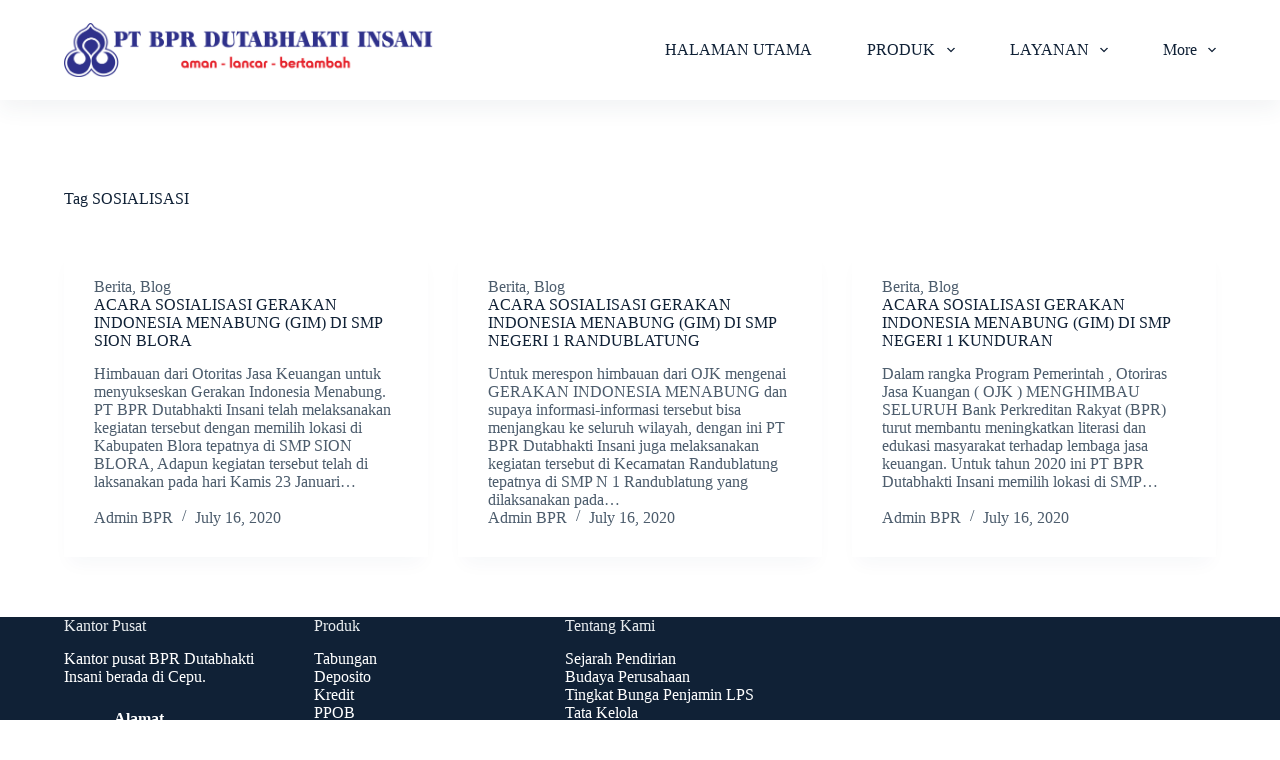

--- FILE ---
content_type: text/html; charset=UTF-8
request_url: https://dutabhakti.insani.co.id/tag/sosialisasi/
body_size: 14098
content:
<!doctype html>
<html lang="en-US">
<head>
	
	<meta charset="UTF-8">
	<meta name="viewport" content="width=device-width, initial-scale=1, maximum-scale=5, viewport-fit=cover">
	<link rel="profile" href="https://gmpg.org/xfn/11">

	<title>SOSIALISASI &#8211; PT BPR DUTABHAKTI INSANI</title>
<meta name='robots' content='max-image-preview:large' />
<link rel="alternate" type="application/rss+xml" title="PT BPR DUTABHAKTI INSANI &raquo; Feed" href="https://dutabhakti.insani.co.id/feed/" />
<link rel="alternate" type="application/rss+xml" title="PT BPR DUTABHAKTI INSANI &raquo; Comments Feed" href="https://dutabhakti.insani.co.id/comments/feed/" />
<link rel="alternate" type="application/rss+xml" title="PT BPR DUTABHAKTI INSANI &raquo; SOSIALISASI Tag Feed" href="https://dutabhakti.insani.co.id/tag/sosialisasi/feed/" />
<style id='wp-img-auto-sizes-contain-inline-css'>
img:is([sizes=auto i],[sizes^="auto," i]){contain-intrinsic-size:3000px 1500px}
/*# sourceURL=wp-img-auto-sizes-contain-inline-css */
</style>
<link rel='stylesheet' id='blocksy-dynamic-global-css' href='https://dutabhakti.insani.co.id/wp-content/uploads/blocksy/css/global.css?ver=35505' media='all' />
<link rel='stylesheet' id='wp-block-library-css' href='https://dutabhakti.insani.co.id/wp-includes/css/dist/block-library/style.min.css?ver=6.9' media='all' />
<style id='wp-block-heading-inline-css'>
h1:where(.wp-block-heading).has-background,h2:where(.wp-block-heading).has-background,h3:where(.wp-block-heading).has-background,h4:where(.wp-block-heading).has-background,h5:where(.wp-block-heading).has-background,h6:where(.wp-block-heading).has-background{padding:1.25em 2.375em}h1.has-text-align-left[style*=writing-mode]:where([style*=vertical-lr]),h1.has-text-align-right[style*=writing-mode]:where([style*=vertical-rl]),h2.has-text-align-left[style*=writing-mode]:where([style*=vertical-lr]),h2.has-text-align-right[style*=writing-mode]:where([style*=vertical-rl]),h3.has-text-align-left[style*=writing-mode]:where([style*=vertical-lr]),h3.has-text-align-right[style*=writing-mode]:where([style*=vertical-rl]),h4.has-text-align-left[style*=writing-mode]:where([style*=vertical-lr]),h4.has-text-align-right[style*=writing-mode]:where([style*=vertical-rl]),h5.has-text-align-left[style*=writing-mode]:where([style*=vertical-lr]),h5.has-text-align-right[style*=writing-mode]:where([style*=vertical-rl]),h6.has-text-align-left[style*=writing-mode]:where([style*=vertical-lr]),h6.has-text-align-right[style*=writing-mode]:where([style*=vertical-rl]){rotate:180deg}
/*# sourceURL=https://dutabhakti.insani.co.id/wp-includes/blocks/heading/style.min.css */
</style>
<style id='wp-block-paragraph-inline-css'>
.is-small-text{font-size:.875em}.is-regular-text{font-size:1em}.is-large-text{font-size:2.25em}.is-larger-text{font-size:3em}.has-drop-cap:not(:focus):first-letter{float:left;font-size:8.4em;font-style:normal;font-weight:100;line-height:.68;margin:.05em .1em 0 0;text-transform:uppercase}body.rtl .has-drop-cap:not(:focus):first-letter{float:none;margin-left:.1em}p.has-drop-cap.has-background{overflow:hidden}:root :where(p.has-background){padding:1.25em 2.375em}:where(p.has-text-color:not(.has-link-color)) a{color:inherit}p.has-text-align-left[style*="writing-mode:vertical-lr"],p.has-text-align-right[style*="writing-mode:vertical-rl"]{rotate:180deg}
/*# sourceURL=https://dutabhakti.insani.co.id/wp-includes/blocks/paragraph/style.min.css */
</style>
<style id='global-styles-inline-css'>
:root{--wp--preset--aspect-ratio--square: 1;--wp--preset--aspect-ratio--4-3: 4/3;--wp--preset--aspect-ratio--3-4: 3/4;--wp--preset--aspect-ratio--3-2: 3/2;--wp--preset--aspect-ratio--2-3: 2/3;--wp--preset--aspect-ratio--16-9: 16/9;--wp--preset--aspect-ratio--9-16: 9/16;--wp--preset--color--black: #000000;--wp--preset--color--cyan-bluish-gray: #abb8c3;--wp--preset--color--white: #ffffff;--wp--preset--color--pale-pink: #f78da7;--wp--preset--color--vivid-red: #cf2e2e;--wp--preset--color--luminous-vivid-orange: #ff6900;--wp--preset--color--luminous-vivid-amber: #fcb900;--wp--preset--color--light-green-cyan: #7bdcb5;--wp--preset--color--vivid-green-cyan: #00d084;--wp--preset--color--pale-cyan-blue: #8ed1fc;--wp--preset--color--vivid-cyan-blue: #0693e3;--wp--preset--color--vivid-purple: #9b51e0;--wp--preset--color--palette-color-1: var(--theme-palette-color-1, #7456f1);--wp--preset--color--palette-color-2: var(--theme-palette-color-2, #5e3fde);--wp--preset--color--palette-color-3: var(--theme-palette-color-3, #4d5d6d);--wp--preset--color--palette-color-4: var(--theme-palette-color-4, #102136);--wp--preset--color--palette-color-5: var(--theme-palette-color-5, #E7EBEE);--wp--preset--color--palette-color-6: var(--theme-palette-color-6, #F3F5F7);--wp--preset--color--palette-color-7: var(--theme-palette-color-7, #FBFBFC);--wp--preset--color--palette-color-8: var(--theme-palette-color-8, #ffffff);--wp--preset--gradient--vivid-cyan-blue-to-vivid-purple: linear-gradient(135deg,rgb(6,147,227) 0%,rgb(155,81,224) 100%);--wp--preset--gradient--light-green-cyan-to-vivid-green-cyan: linear-gradient(135deg,rgb(122,220,180) 0%,rgb(0,208,130) 100%);--wp--preset--gradient--luminous-vivid-amber-to-luminous-vivid-orange: linear-gradient(135deg,rgb(252,185,0) 0%,rgb(255,105,0) 100%);--wp--preset--gradient--luminous-vivid-orange-to-vivid-red: linear-gradient(135deg,rgb(255,105,0) 0%,rgb(207,46,46) 100%);--wp--preset--gradient--very-light-gray-to-cyan-bluish-gray: linear-gradient(135deg,rgb(238,238,238) 0%,rgb(169,184,195) 100%);--wp--preset--gradient--cool-to-warm-spectrum: linear-gradient(135deg,rgb(74,234,220) 0%,rgb(151,120,209) 20%,rgb(207,42,186) 40%,rgb(238,44,130) 60%,rgb(251,105,98) 80%,rgb(254,248,76) 100%);--wp--preset--gradient--blush-light-purple: linear-gradient(135deg,rgb(255,206,236) 0%,rgb(152,150,240) 100%);--wp--preset--gradient--blush-bordeaux: linear-gradient(135deg,rgb(254,205,165) 0%,rgb(254,45,45) 50%,rgb(107,0,62) 100%);--wp--preset--gradient--luminous-dusk: linear-gradient(135deg,rgb(255,203,112) 0%,rgb(199,81,192) 50%,rgb(65,88,208) 100%);--wp--preset--gradient--pale-ocean: linear-gradient(135deg,rgb(255,245,203) 0%,rgb(182,227,212) 50%,rgb(51,167,181) 100%);--wp--preset--gradient--electric-grass: linear-gradient(135deg,rgb(202,248,128) 0%,rgb(113,206,126) 100%);--wp--preset--gradient--midnight: linear-gradient(135deg,rgb(2,3,129) 0%,rgb(40,116,252) 100%);--wp--preset--gradient--juicy-peach: linear-gradient(to right, #ffecd2 0%, #fcb69f 100%);--wp--preset--gradient--young-passion: linear-gradient(to right, #ff8177 0%, #ff867a 0%, #ff8c7f 21%, #f99185 52%, #cf556c 78%, #b12a5b 100%);--wp--preset--gradient--true-sunset: linear-gradient(to right, #fa709a 0%, #fee140 100%);--wp--preset--gradient--morpheus-den: linear-gradient(to top, #30cfd0 0%, #330867 100%);--wp--preset--gradient--plum-plate: linear-gradient(135deg, #667eea 0%, #764ba2 100%);--wp--preset--gradient--aqua-splash: linear-gradient(15deg, #13547a 0%, #80d0c7 100%);--wp--preset--gradient--love-kiss: linear-gradient(to top, #ff0844 0%, #ffb199 100%);--wp--preset--gradient--new-retrowave: linear-gradient(to top, #3b41c5 0%, #a981bb 49%, #ffc8a9 100%);--wp--preset--gradient--plum-bath: linear-gradient(to top, #cc208e 0%, #6713d2 100%);--wp--preset--gradient--high-flight: linear-gradient(to right, #0acffe 0%, #495aff 100%);--wp--preset--gradient--teen-party: linear-gradient(-225deg, #FF057C 0%, #8D0B93 50%, #321575 100%);--wp--preset--gradient--fabled-sunset: linear-gradient(-225deg, #231557 0%, #44107A 29%, #FF1361 67%, #FFF800 100%);--wp--preset--gradient--arielle-smile: radial-gradient(circle 248px at center, #16d9e3 0%, #30c7ec 47%, #46aef7 100%);--wp--preset--gradient--itmeo-branding: linear-gradient(180deg, #2af598 0%, #009efd 100%);--wp--preset--gradient--deep-blue: linear-gradient(to right, #6a11cb 0%, #2575fc 100%);--wp--preset--gradient--strong-bliss: linear-gradient(to right, #f78ca0 0%, #f9748f 19%, #fd868c 60%, #fe9a8b 100%);--wp--preset--gradient--sweet-period: linear-gradient(to top, #3f51b1 0%, #5a55ae 13%, #7b5fac 25%, #8f6aae 38%, #a86aa4 50%, #cc6b8e 62%, #f18271 75%, #f3a469 87%, #f7c978 100%);--wp--preset--gradient--purple-division: linear-gradient(to top, #7028e4 0%, #e5b2ca 100%);--wp--preset--gradient--cold-evening: linear-gradient(to top, #0c3483 0%, #a2b6df 100%, #6b8cce 100%, #a2b6df 100%);--wp--preset--gradient--mountain-rock: linear-gradient(to right, #868f96 0%, #596164 100%);--wp--preset--gradient--desert-hump: linear-gradient(to top, #c79081 0%, #dfa579 100%);--wp--preset--gradient--ethernal-constance: linear-gradient(to top, #09203f 0%, #537895 100%);--wp--preset--gradient--happy-memories: linear-gradient(-60deg, #ff5858 0%, #f09819 100%);--wp--preset--gradient--grown-early: linear-gradient(to top, #0ba360 0%, #3cba92 100%);--wp--preset--gradient--morning-salad: linear-gradient(-225deg, #B7F8DB 0%, #50A7C2 100%);--wp--preset--gradient--night-call: linear-gradient(-225deg, #AC32E4 0%, #7918F2 48%, #4801FF 100%);--wp--preset--gradient--mind-crawl: linear-gradient(-225deg, #473B7B 0%, #3584A7 51%, #30D2BE 100%);--wp--preset--gradient--angel-care: linear-gradient(-225deg, #FFE29F 0%, #FFA99F 48%, #FF719A 100%);--wp--preset--gradient--juicy-cake: linear-gradient(to top, #e14fad 0%, #f9d423 100%);--wp--preset--gradient--rich-metal: linear-gradient(to right, #d7d2cc 0%, #304352 100%);--wp--preset--gradient--mole-hall: linear-gradient(-20deg, #616161 0%, #9bc5c3 100%);--wp--preset--gradient--cloudy-knoxville: linear-gradient(120deg, #fdfbfb 0%, #ebedee 100%);--wp--preset--gradient--soft-grass: linear-gradient(to top, #c1dfc4 0%, #deecdd 100%);--wp--preset--gradient--saint-petersburg: linear-gradient(135deg, #f5f7fa 0%, #c3cfe2 100%);--wp--preset--gradient--everlasting-sky: linear-gradient(135deg, #fdfcfb 0%, #e2d1c3 100%);--wp--preset--gradient--kind-steel: linear-gradient(-20deg, #e9defa 0%, #fbfcdb 100%);--wp--preset--gradient--over-sun: linear-gradient(60deg, #abecd6 0%, #fbed96 100%);--wp--preset--gradient--premium-white: linear-gradient(to top, #d5d4d0 0%, #d5d4d0 1%, #eeeeec 31%, #efeeec 75%, #e9e9e7 100%);--wp--preset--gradient--clean-mirror: linear-gradient(45deg, #93a5cf 0%, #e4efe9 100%);--wp--preset--gradient--wild-apple: linear-gradient(to top, #d299c2 0%, #fef9d7 100%);--wp--preset--gradient--snow-again: linear-gradient(to top, #e6e9f0 0%, #eef1f5 100%);--wp--preset--gradient--confident-cloud: linear-gradient(to top, #dad4ec 0%, #dad4ec 1%, #f3e7e9 100%);--wp--preset--gradient--glass-water: linear-gradient(to top, #dfe9f3 0%, white 100%);--wp--preset--gradient--perfect-white: linear-gradient(-225deg, #E3FDF5 0%, #FFE6FA 100%);--wp--preset--font-size--small: 13px;--wp--preset--font-size--medium: 20px;--wp--preset--font-size--large: clamp(22px, 1.375rem + ((1vw - 3.2px) * 0.625), 30px);--wp--preset--font-size--x-large: clamp(30px, 1.875rem + ((1vw - 3.2px) * 1.563), 50px);--wp--preset--font-size--xx-large: clamp(45px, 2.813rem + ((1vw - 3.2px) * 2.734), 80px);--wp--preset--spacing--20: 0.44rem;--wp--preset--spacing--30: 0.67rem;--wp--preset--spacing--40: 1rem;--wp--preset--spacing--50: 1.5rem;--wp--preset--spacing--60: 2.25rem;--wp--preset--spacing--70: 3.38rem;--wp--preset--spacing--80: 5.06rem;--wp--preset--shadow--natural: 6px 6px 9px rgba(0, 0, 0, 0.2);--wp--preset--shadow--deep: 12px 12px 50px rgba(0, 0, 0, 0.4);--wp--preset--shadow--sharp: 6px 6px 0px rgba(0, 0, 0, 0.2);--wp--preset--shadow--outlined: 6px 6px 0px -3px rgb(255, 255, 255), 6px 6px rgb(0, 0, 0);--wp--preset--shadow--crisp: 6px 6px 0px rgb(0, 0, 0);}:root { --wp--style--global--content-size: var(--theme-block-max-width);--wp--style--global--wide-size: var(--theme-block-wide-max-width); }:where(body) { margin: 0; }.wp-site-blocks > .alignleft { float: left; margin-right: 2em; }.wp-site-blocks > .alignright { float: right; margin-left: 2em; }.wp-site-blocks > .aligncenter { justify-content: center; margin-left: auto; margin-right: auto; }:where(.wp-site-blocks) > * { margin-block-start: var(--theme-content-spacing); margin-block-end: 0; }:where(.wp-site-blocks) > :first-child { margin-block-start: 0; }:where(.wp-site-blocks) > :last-child { margin-block-end: 0; }:root { --wp--style--block-gap: var(--theme-content-spacing); }:root :where(.is-layout-flow) > :first-child{margin-block-start: 0;}:root :where(.is-layout-flow) > :last-child{margin-block-end: 0;}:root :where(.is-layout-flow) > *{margin-block-start: var(--theme-content-spacing);margin-block-end: 0;}:root :where(.is-layout-constrained) > :first-child{margin-block-start: 0;}:root :where(.is-layout-constrained) > :last-child{margin-block-end: 0;}:root :where(.is-layout-constrained) > *{margin-block-start: var(--theme-content-spacing);margin-block-end: 0;}:root :where(.is-layout-flex){gap: var(--theme-content-spacing);}:root :where(.is-layout-grid){gap: var(--theme-content-spacing);}.is-layout-flow > .alignleft{float: left;margin-inline-start: 0;margin-inline-end: 2em;}.is-layout-flow > .alignright{float: right;margin-inline-start: 2em;margin-inline-end: 0;}.is-layout-flow > .aligncenter{margin-left: auto !important;margin-right: auto !important;}.is-layout-constrained > .alignleft{float: left;margin-inline-start: 0;margin-inline-end: 2em;}.is-layout-constrained > .alignright{float: right;margin-inline-start: 2em;margin-inline-end: 0;}.is-layout-constrained > .aligncenter{margin-left: auto !important;margin-right: auto !important;}.is-layout-constrained > :where(:not(.alignleft):not(.alignright):not(.alignfull)){max-width: var(--wp--style--global--content-size);margin-left: auto !important;margin-right: auto !important;}.is-layout-constrained > .alignwide{max-width: var(--wp--style--global--wide-size);}body .is-layout-flex{display: flex;}.is-layout-flex{flex-wrap: wrap;align-items: center;}.is-layout-flex > :is(*, div){margin: 0;}body .is-layout-grid{display: grid;}.is-layout-grid > :is(*, div){margin: 0;}body{padding-top: 0px;padding-right: 0px;padding-bottom: 0px;padding-left: 0px;}:root :where(.wp-element-button, .wp-block-button__link){font-style: inherit;font-weight: inherit;letter-spacing: inherit;text-transform: inherit;}.has-black-color{color: var(--wp--preset--color--black) !important;}.has-cyan-bluish-gray-color{color: var(--wp--preset--color--cyan-bluish-gray) !important;}.has-white-color{color: var(--wp--preset--color--white) !important;}.has-pale-pink-color{color: var(--wp--preset--color--pale-pink) !important;}.has-vivid-red-color{color: var(--wp--preset--color--vivid-red) !important;}.has-luminous-vivid-orange-color{color: var(--wp--preset--color--luminous-vivid-orange) !important;}.has-luminous-vivid-amber-color{color: var(--wp--preset--color--luminous-vivid-amber) !important;}.has-light-green-cyan-color{color: var(--wp--preset--color--light-green-cyan) !important;}.has-vivid-green-cyan-color{color: var(--wp--preset--color--vivid-green-cyan) !important;}.has-pale-cyan-blue-color{color: var(--wp--preset--color--pale-cyan-blue) !important;}.has-vivid-cyan-blue-color{color: var(--wp--preset--color--vivid-cyan-blue) !important;}.has-vivid-purple-color{color: var(--wp--preset--color--vivid-purple) !important;}.has-palette-color-1-color{color: var(--wp--preset--color--palette-color-1) !important;}.has-palette-color-2-color{color: var(--wp--preset--color--palette-color-2) !important;}.has-palette-color-3-color{color: var(--wp--preset--color--palette-color-3) !important;}.has-palette-color-4-color{color: var(--wp--preset--color--palette-color-4) !important;}.has-palette-color-5-color{color: var(--wp--preset--color--palette-color-5) !important;}.has-palette-color-6-color{color: var(--wp--preset--color--palette-color-6) !important;}.has-palette-color-7-color{color: var(--wp--preset--color--palette-color-7) !important;}.has-palette-color-8-color{color: var(--wp--preset--color--palette-color-8) !important;}.has-black-background-color{background-color: var(--wp--preset--color--black) !important;}.has-cyan-bluish-gray-background-color{background-color: var(--wp--preset--color--cyan-bluish-gray) !important;}.has-white-background-color{background-color: var(--wp--preset--color--white) !important;}.has-pale-pink-background-color{background-color: var(--wp--preset--color--pale-pink) !important;}.has-vivid-red-background-color{background-color: var(--wp--preset--color--vivid-red) !important;}.has-luminous-vivid-orange-background-color{background-color: var(--wp--preset--color--luminous-vivid-orange) !important;}.has-luminous-vivid-amber-background-color{background-color: var(--wp--preset--color--luminous-vivid-amber) !important;}.has-light-green-cyan-background-color{background-color: var(--wp--preset--color--light-green-cyan) !important;}.has-vivid-green-cyan-background-color{background-color: var(--wp--preset--color--vivid-green-cyan) !important;}.has-pale-cyan-blue-background-color{background-color: var(--wp--preset--color--pale-cyan-blue) !important;}.has-vivid-cyan-blue-background-color{background-color: var(--wp--preset--color--vivid-cyan-blue) !important;}.has-vivid-purple-background-color{background-color: var(--wp--preset--color--vivid-purple) !important;}.has-palette-color-1-background-color{background-color: var(--wp--preset--color--palette-color-1) !important;}.has-palette-color-2-background-color{background-color: var(--wp--preset--color--palette-color-2) !important;}.has-palette-color-3-background-color{background-color: var(--wp--preset--color--palette-color-3) !important;}.has-palette-color-4-background-color{background-color: var(--wp--preset--color--palette-color-4) !important;}.has-palette-color-5-background-color{background-color: var(--wp--preset--color--palette-color-5) !important;}.has-palette-color-6-background-color{background-color: var(--wp--preset--color--palette-color-6) !important;}.has-palette-color-7-background-color{background-color: var(--wp--preset--color--palette-color-7) !important;}.has-palette-color-8-background-color{background-color: var(--wp--preset--color--palette-color-8) !important;}.has-black-border-color{border-color: var(--wp--preset--color--black) !important;}.has-cyan-bluish-gray-border-color{border-color: var(--wp--preset--color--cyan-bluish-gray) !important;}.has-white-border-color{border-color: var(--wp--preset--color--white) !important;}.has-pale-pink-border-color{border-color: var(--wp--preset--color--pale-pink) !important;}.has-vivid-red-border-color{border-color: var(--wp--preset--color--vivid-red) !important;}.has-luminous-vivid-orange-border-color{border-color: var(--wp--preset--color--luminous-vivid-orange) !important;}.has-luminous-vivid-amber-border-color{border-color: var(--wp--preset--color--luminous-vivid-amber) !important;}.has-light-green-cyan-border-color{border-color: var(--wp--preset--color--light-green-cyan) !important;}.has-vivid-green-cyan-border-color{border-color: var(--wp--preset--color--vivid-green-cyan) !important;}.has-pale-cyan-blue-border-color{border-color: var(--wp--preset--color--pale-cyan-blue) !important;}.has-vivid-cyan-blue-border-color{border-color: var(--wp--preset--color--vivid-cyan-blue) !important;}.has-vivid-purple-border-color{border-color: var(--wp--preset--color--vivid-purple) !important;}.has-palette-color-1-border-color{border-color: var(--wp--preset--color--palette-color-1) !important;}.has-palette-color-2-border-color{border-color: var(--wp--preset--color--palette-color-2) !important;}.has-palette-color-3-border-color{border-color: var(--wp--preset--color--palette-color-3) !important;}.has-palette-color-4-border-color{border-color: var(--wp--preset--color--palette-color-4) !important;}.has-palette-color-5-border-color{border-color: var(--wp--preset--color--palette-color-5) !important;}.has-palette-color-6-border-color{border-color: var(--wp--preset--color--palette-color-6) !important;}.has-palette-color-7-border-color{border-color: var(--wp--preset--color--palette-color-7) !important;}.has-palette-color-8-border-color{border-color: var(--wp--preset--color--palette-color-8) !important;}.has-vivid-cyan-blue-to-vivid-purple-gradient-background{background: var(--wp--preset--gradient--vivid-cyan-blue-to-vivid-purple) !important;}.has-light-green-cyan-to-vivid-green-cyan-gradient-background{background: var(--wp--preset--gradient--light-green-cyan-to-vivid-green-cyan) !important;}.has-luminous-vivid-amber-to-luminous-vivid-orange-gradient-background{background: var(--wp--preset--gradient--luminous-vivid-amber-to-luminous-vivid-orange) !important;}.has-luminous-vivid-orange-to-vivid-red-gradient-background{background: var(--wp--preset--gradient--luminous-vivid-orange-to-vivid-red) !important;}.has-very-light-gray-to-cyan-bluish-gray-gradient-background{background: var(--wp--preset--gradient--very-light-gray-to-cyan-bluish-gray) !important;}.has-cool-to-warm-spectrum-gradient-background{background: var(--wp--preset--gradient--cool-to-warm-spectrum) !important;}.has-blush-light-purple-gradient-background{background: var(--wp--preset--gradient--blush-light-purple) !important;}.has-blush-bordeaux-gradient-background{background: var(--wp--preset--gradient--blush-bordeaux) !important;}.has-luminous-dusk-gradient-background{background: var(--wp--preset--gradient--luminous-dusk) !important;}.has-pale-ocean-gradient-background{background: var(--wp--preset--gradient--pale-ocean) !important;}.has-electric-grass-gradient-background{background: var(--wp--preset--gradient--electric-grass) !important;}.has-midnight-gradient-background{background: var(--wp--preset--gradient--midnight) !important;}.has-juicy-peach-gradient-background{background: var(--wp--preset--gradient--juicy-peach) !important;}.has-young-passion-gradient-background{background: var(--wp--preset--gradient--young-passion) !important;}.has-true-sunset-gradient-background{background: var(--wp--preset--gradient--true-sunset) !important;}.has-morpheus-den-gradient-background{background: var(--wp--preset--gradient--morpheus-den) !important;}.has-plum-plate-gradient-background{background: var(--wp--preset--gradient--plum-plate) !important;}.has-aqua-splash-gradient-background{background: var(--wp--preset--gradient--aqua-splash) !important;}.has-love-kiss-gradient-background{background: var(--wp--preset--gradient--love-kiss) !important;}.has-new-retrowave-gradient-background{background: var(--wp--preset--gradient--new-retrowave) !important;}.has-plum-bath-gradient-background{background: var(--wp--preset--gradient--plum-bath) !important;}.has-high-flight-gradient-background{background: var(--wp--preset--gradient--high-flight) !important;}.has-teen-party-gradient-background{background: var(--wp--preset--gradient--teen-party) !important;}.has-fabled-sunset-gradient-background{background: var(--wp--preset--gradient--fabled-sunset) !important;}.has-arielle-smile-gradient-background{background: var(--wp--preset--gradient--arielle-smile) !important;}.has-itmeo-branding-gradient-background{background: var(--wp--preset--gradient--itmeo-branding) !important;}.has-deep-blue-gradient-background{background: var(--wp--preset--gradient--deep-blue) !important;}.has-strong-bliss-gradient-background{background: var(--wp--preset--gradient--strong-bliss) !important;}.has-sweet-period-gradient-background{background: var(--wp--preset--gradient--sweet-period) !important;}.has-purple-division-gradient-background{background: var(--wp--preset--gradient--purple-division) !important;}.has-cold-evening-gradient-background{background: var(--wp--preset--gradient--cold-evening) !important;}.has-mountain-rock-gradient-background{background: var(--wp--preset--gradient--mountain-rock) !important;}.has-desert-hump-gradient-background{background: var(--wp--preset--gradient--desert-hump) !important;}.has-ethernal-constance-gradient-background{background: var(--wp--preset--gradient--ethernal-constance) !important;}.has-happy-memories-gradient-background{background: var(--wp--preset--gradient--happy-memories) !important;}.has-grown-early-gradient-background{background: var(--wp--preset--gradient--grown-early) !important;}.has-morning-salad-gradient-background{background: var(--wp--preset--gradient--morning-salad) !important;}.has-night-call-gradient-background{background: var(--wp--preset--gradient--night-call) !important;}.has-mind-crawl-gradient-background{background: var(--wp--preset--gradient--mind-crawl) !important;}.has-angel-care-gradient-background{background: var(--wp--preset--gradient--angel-care) !important;}.has-juicy-cake-gradient-background{background: var(--wp--preset--gradient--juicy-cake) !important;}.has-rich-metal-gradient-background{background: var(--wp--preset--gradient--rich-metal) !important;}.has-mole-hall-gradient-background{background: var(--wp--preset--gradient--mole-hall) !important;}.has-cloudy-knoxville-gradient-background{background: var(--wp--preset--gradient--cloudy-knoxville) !important;}.has-soft-grass-gradient-background{background: var(--wp--preset--gradient--soft-grass) !important;}.has-saint-petersburg-gradient-background{background: var(--wp--preset--gradient--saint-petersburg) !important;}.has-everlasting-sky-gradient-background{background: var(--wp--preset--gradient--everlasting-sky) !important;}.has-kind-steel-gradient-background{background: var(--wp--preset--gradient--kind-steel) !important;}.has-over-sun-gradient-background{background: var(--wp--preset--gradient--over-sun) !important;}.has-premium-white-gradient-background{background: var(--wp--preset--gradient--premium-white) !important;}.has-clean-mirror-gradient-background{background: var(--wp--preset--gradient--clean-mirror) !important;}.has-wild-apple-gradient-background{background: var(--wp--preset--gradient--wild-apple) !important;}.has-snow-again-gradient-background{background: var(--wp--preset--gradient--snow-again) !important;}.has-confident-cloud-gradient-background{background: var(--wp--preset--gradient--confident-cloud) !important;}.has-glass-water-gradient-background{background: var(--wp--preset--gradient--glass-water) !important;}.has-perfect-white-gradient-background{background: var(--wp--preset--gradient--perfect-white) !important;}.has-small-font-size{font-size: var(--wp--preset--font-size--small) !important;}.has-medium-font-size{font-size: var(--wp--preset--font-size--medium) !important;}.has-large-font-size{font-size: var(--wp--preset--font-size--large) !important;}.has-x-large-font-size{font-size: var(--wp--preset--font-size--x-large) !important;}.has-xx-large-font-size{font-size: var(--wp--preset--font-size--xx-large) !important;}
/*# sourceURL=global-styles-inline-css */
</style>

<link rel='stylesheet' id='simple-social-icons-font-css' href='https://dutabhakti.insani.co.id/wp-content/plugins/simple-social-icons/css/style.css?ver=3.0.2' media='all' />
<link rel='stylesheet' id='ct-main-styles-css' href='https://dutabhakti.insani.co.id/wp-content/themes/blocksy/static/bundle/main.min.css?ver=2.0.50' media='all' />
<link rel='stylesheet' id='ct-page-title-styles-css' href='https://dutabhakti.insani.co.id/wp-content/themes/blocksy/static/bundle/page-title.min.css?ver=2.0.50' media='all' />
<link rel='stylesheet' id='ct-elementor-styles-css' href='https://dutabhakti.insani.co.id/wp-content/themes/blocksy/static/bundle/elementor-frontend.min.css?ver=2.0.50' media='all' />
<link rel='stylesheet' id='ct-wpforms-styles-css' href='https://dutabhakti.insani.co.id/wp-content/themes/blocksy/static/bundle/wpforms.min.css?ver=2.0.50' media='all' />
<link rel="https://api.w.org/" href="https://dutabhakti.insani.co.id/wp-json/" /><link rel="alternate" title="JSON" type="application/json" href="https://dutabhakti.insani.co.id/wp-json/wp/v2/tags/58" /><link rel="EditURI" type="application/rsd+xml" title="RSD" href="https://dutabhakti.insani.co.id/xmlrpc.php?rsd" />
<meta name="generator" content="WordPress 6.9" />
		<script>
			( function() {
				window.onpageshow = function( event ) {
					// Defined window.wpforms means that a form exists on a page.
					// If so and back/forward button has been clicked,
					// force reload a page to prevent the submit button state stuck.
					if ( typeof window.wpforms !== 'undefined' && event.persisted ) {
						window.location.reload();
					}
				};
			}() );
		</script>
		<noscript><link rel='stylesheet' href='https://dutabhakti.insani.co.id/wp-content/themes/blocksy/static/bundle/no-scripts.min.css' type='text/css'></noscript>
<meta name="generator" content="Elementor 3.21.8; features: e_optimized_assets_loading, e_optimized_css_loading, e_font_icon_svg, additional_custom_breakpoints, e_lazyload; settings: css_print_method-external, google_font-enabled, font_display-auto">
			<style>
				.e-con.e-parent:nth-of-type(n+4):not(.e-lazyloaded):not(.e-no-lazyload),
				.e-con.e-parent:nth-of-type(n+4):not(.e-lazyloaded):not(.e-no-lazyload) * {
					background-image: none !important;
				}
				@media screen and (max-height: 1024px) {
					.e-con.e-parent:nth-of-type(n+3):not(.e-lazyloaded):not(.e-no-lazyload),
					.e-con.e-parent:nth-of-type(n+3):not(.e-lazyloaded):not(.e-no-lazyload) * {
						background-image: none !important;
					}
				}
				@media screen and (max-height: 640px) {
					.e-con.e-parent:nth-of-type(n+2):not(.e-lazyloaded):not(.e-no-lazyload),
					.e-con.e-parent:nth-of-type(n+2):not(.e-lazyloaded):not(.e-no-lazyload) * {
						background-image: none !important;
					}
				}
			</style>
			<link rel="icon" href="https://dutabhakti.insani.co.id/wp-content/uploads/2024/10/cropped-android-chrome-512x512-1-32x32.png" sizes="32x32" />
<link rel="icon" href="https://dutabhakti.insani.co.id/wp-content/uploads/2024/10/cropped-android-chrome-512x512-1-192x192.png" sizes="192x192" />
<link rel="apple-touch-icon" href="https://dutabhakti.insani.co.id/wp-content/uploads/2024/10/cropped-android-chrome-512x512-1-180x180.png" />
<meta name="msapplication-TileImage" content="https://dutabhakti.insani.co.id/wp-content/uploads/2024/10/cropped-android-chrome-512x512-1-270x270.png" />
		<style id="wp-custom-css">
			.ct-service-box:hover p,
.ct-service-box:hover h3,
.ct-service-box:hover .fas {
	color: #fff;
	transition: color .3s;
}

.hero-section{
	margin-top:30px;
}		</style>
		<style id="wpforms-css-vars-root">
				:root {
					--wpforms-field-border-radius: 3px;
--wpforms-field-border-style: solid;
--wpforms-field-border-size: 1px;
--wpforms-field-background-color: #ffffff;
--wpforms-field-border-color: rgba( 0, 0, 0, 0.25 );
--wpforms-field-border-color-spare: rgba( 0, 0, 0, 0.25 );
--wpforms-field-text-color: rgba( 0, 0, 0, 0.7 );
--wpforms-field-menu-color: #ffffff;
--wpforms-label-color: rgba( 0, 0, 0, 0.85 );
--wpforms-label-sublabel-color: rgba( 0, 0, 0, 0.55 );
--wpforms-label-error-color: #d63637;
--wpforms-button-border-radius: 3px;
--wpforms-button-border-style: none;
--wpforms-button-border-size: 1px;
--wpforms-button-background-color: #066aab;
--wpforms-button-border-color: #066aab;
--wpforms-button-text-color: #ffffff;
--wpforms-page-break-color: #066aab;
--wpforms-background-image: none;
--wpforms-background-position: center center;
--wpforms-background-repeat: no-repeat;
--wpforms-background-size: cover;
--wpforms-background-width: 100px;
--wpforms-background-height: 100px;
--wpforms-background-color: rgba( 0, 0, 0, 0 );
--wpforms-background-url: none;
--wpforms-container-padding: 0px;
--wpforms-container-border-style: none;
--wpforms-container-border-width: 1px;
--wpforms-container-border-color: #000000;
--wpforms-container-border-radius: 3px;
--wpforms-field-size-input-height: 43px;
--wpforms-field-size-input-spacing: 15px;
--wpforms-field-size-font-size: 16px;
--wpforms-field-size-line-height: 19px;
--wpforms-field-size-padding-h: 14px;
--wpforms-field-size-checkbox-size: 16px;
--wpforms-field-size-sublabel-spacing: 5px;
--wpforms-field-size-icon-size: 1;
--wpforms-label-size-font-size: 16px;
--wpforms-label-size-line-height: 19px;
--wpforms-label-size-sublabel-font-size: 14px;
--wpforms-label-size-sublabel-line-height: 17px;
--wpforms-button-size-font-size: 17px;
--wpforms-button-size-height: 41px;
--wpforms-button-size-padding-h: 15px;
--wpforms-button-size-margin-top: 10px;
--wpforms-container-shadow-size-box-shadow: none;

				}
			</style>	</head>


<body class="archive tag tag-sosialisasi tag-58 wp-custom-logo wp-embed-responsive wp-theme-blocksy elementor-default elementor-kit-3499 ct-elementor-default-template" data-link="type-2" data-prefix="categories" data-header="type-1:sticky" data-footer="type-1">

<a class="skip-link show-on-focus" href="#main">
	Skip to content</a>

<div class="ct-drawer-canvas" data-location="start"><div id="offcanvas" class="ct-panel ct-header" data-behaviour="right-side"><div class="ct-panel-inner">
		<div class="ct-panel-actions">
			
			<button class="ct-toggle-close" data-type="type-1" aria-label="Close drawer">
				<svg class="ct-icon" width="12" height="12" viewBox="0 0 15 15"><path d="M1 15a1 1 0 01-.71-.29 1 1 0 010-1.41l5.8-5.8-5.8-5.8A1 1 0 011.7.29l5.8 5.8 5.8-5.8a1 1 0 011.41 1.41l-5.8 5.8 5.8 5.8a1 1 0 01-1.41 1.41l-5.8-5.8-5.8 5.8A1 1 0 011 15z"/></svg>
			</button>
		</div>
		<div class="ct-panel-content" data-device="desktop"><div class="ct-panel-content-inner"></div></div><div class="ct-panel-content" data-device="mobile"><div class="ct-panel-content-inner">
<nav
	class="mobile-menu has-submenu"
	data-id="mobile-menu" data-interaction="click" data-toggle-type="type-1" data-submenu-dots="yes"	aria-label="Off Canvas Menu">
	<ul id="menu-main-menu-1" role="menubar"><li class="menu-item menu-item-type-post_type menu-item-object-page menu-item-home menu-item-3488" role="none"><a href="https://dutabhakti.insani.co.id/" class="ct-menu-link" role="menuitem">HALAMAN UTAMA</a></li>
<li class="menu-item menu-item-type-post_type menu-item-object-page menu-item-home menu-item-has-children menu-item-3623" role="none"><span class="ct-sub-menu-parent"><a href="https://dutabhakti.insani.co.id/" class="ct-menu-link" role="menuitem">PRODUK</a><button class="ct-toggle-dropdown-mobile" aria-label="Expand dropdown menu" aria-haspopup="true" aria-expanded="false" role="menuitem"><svg class="ct-icon toggle-icon-1" width="15" height="15" viewBox="0 0 15 15"><path d="M3.9,5.1l3.6,3.6l3.6-3.6l1.4,0.7l-5,5l-5-5L3.9,5.1z"/></svg></button></span>
<ul class="sub-menu" role="menu">
	<li class="menu-item menu-item-type-post_type menu-item-object-page menu-item-home menu-item-has-children menu-item-3824" role="none"><span class="ct-sub-menu-parent"><a href="https://dutabhakti.insani.co.id/" class="ct-menu-link" role="menuitem">TABUNGAN</a><button class="ct-toggle-dropdown-mobile" aria-label="Expand dropdown menu" aria-haspopup="true" aria-expanded="false" role="menuitem"><svg class="ct-icon toggle-icon-1" width="15" height="15" viewBox="0 0 15 15"><path d="M3.9,5.1l3.6,3.6l3.6-3.6l1.4,0.7l-5,5l-5-5L3.9,5.1z"/></svg></button></span>
	<ul class="sub-menu" role="menu">
		<li class="menu-item menu-item-type-post_type menu-item-object-page menu-item-3827" role="none"><a href="https://dutabhakti.insani.co.id/tabungan-amanah/" class="ct-menu-link" role="menuitem">TABUNGAN AMANAH</a></li>
		<li class="menu-item menu-item-type-post_type menu-item-object-page menu-item-3828" role="none"><a href="https://dutabhakti.insani.co.id/tabungan-umum/" class="ct-menu-link" role="menuitem">TABUNGAN UMUM</a></li>
		<li class="menu-item menu-item-type-post_type menu-item-object-page menu-item-3829" role="none"><a href="https://dutabhakti.insani.co.id/tabungan-insani-tabungan-kecil/" class="ct-menu-link" role="menuitem">TABUNGAN INSANI (Tabungan Kecil)</a></li>
		<li class="menu-item menu-item-type-post_type menu-item-object-page menu-item-3831" role="none"><a href="https://dutabhakti.insani.co.id/taka-insani/" class="ct-menu-link" role="menuitem">TAKA INSANI</a></li>
	</ul>
</li>
	<li class="menu-item menu-item-type-post_type menu-item-object-page menu-item-home menu-item-has-children menu-item-3825" role="none"><span class="ct-sub-menu-parent"><a href="https://dutabhakti.insani.co.id/" class="ct-menu-link" role="menuitem">DEPOSITO</a><button class="ct-toggle-dropdown-mobile" aria-label="Expand dropdown menu" aria-haspopup="true" aria-expanded="false" role="menuitem"><svg class="ct-icon toggle-icon-1" width="15" height="15" viewBox="0 0 15 15"><path d="M3.9,5.1l3.6,3.6l3.6-3.6l1.4,0.7l-5,5l-5-5L3.9,5.1z"/></svg></button></span>
	<ul class="sub-menu" role="menu">
		<li class="menu-item menu-item-type-post_type menu-item-object-page menu-item-3833" role="none"><a href="https://dutabhakti.insani.co.id/deposito-amanah/" class="ct-menu-link" role="menuitem">DEPOSITO AMANAH</a></li>
		<li class="menu-item menu-item-type-post_type menu-item-object-page menu-item-3834" role="none"><a href="https://dutabhakti.insani.co.id/deposito-berjangka/" class="ct-menu-link" role="menuitem">DEPOSITO BERJANGKA</a></li>
	</ul>
</li>
	<li class="menu-item menu-item-type-post_type menu-item-object-page menu-item-home menu-item-has-children menu-item-3826" role="none"><span class="ct-sub-menu-parent"><a href="https://dutabhakti.insani.co.id/" class="ct-menu-link" role="menuitem">KREDIT</a><button class="ct-toggle-dropdown-mobile" aria-label="Expand dropdown menu" aria-haspopup="true" aria-expanded="false" role="menuitem"><svg class="ct-icon toggle-icon-1" width="15" height="15" viewBox="0 0 15 15"><path d="M3.9,5.1l3.6,3.6l3.6-3.6l1.4,0.7l-5,5l-5-5L3.9,5.1z"/></svg></button></span>
	<ul class="sub-menu" role="menu">
		<li class="menu-item menu-item-type-post_type menu-item-object-page menu-item-3836" role="none"><a href="https://dutabhakti.insani.co.id/kredit-modal-kerja/" class="ct-menu-link" role="menuitem">KREDIT MODAL KERJA</a></li>
		<li class="menu-item menu-item-type-post_type menu-item-object-page menu-item-3837" role="none"><a href="https://dutabhakti.insani.co.id/kredit-binsamas-bina-sejahtera-masyarakat-desa/" class="ct-menu-link" role="menuitem">KREDIT BINSAMAS (Bina Sejahtera Masyarakat Desa)</a></li>
		<li class="menu-item menu-item-type-post_type menu-item-object-page menu-item-3838" role="none"><a href="https://dutabhakti.insani.co.id/kredit-angsuran-btpt-bunga-tetap-pokok-tetap/" class="ct-menu-link" role="menuitem">KREDIT ANGSURAN BTPT (Bunga Tetap Pokok Tetap)</a></li>
		<li class="menu-item menu-item-type-post_type menu-item-object-page menu-item-3839" role="none"><a href="https://dutabhakti.insani.co.id/kredit-angsuran-bmpt-bunga-menurun-pokok-tetap/" class="ct-menu-link" role="menuitem">KREDIT ANGSURAN BMPT (Bunga Menurun Pokok Tetap)</a></li>
		<li class="menu-item menu-item-type-post_type menu-item-object-page menu-item-3869" role="none"><a href="https://dutabhakti.insani.co.id/kredit-pemilikan-rumah-kpr/" class="ct-menu-link" role="menuitem">KREDIT PEMILIKAN RUMAH (KPR)</a></li>
		<li class="menu-item menu-item-type-post_type menu-item-object-page menu-item-3870" role="none"><a href="https://dutabhakti.insani.co.id/pinjaman-usaha-amanah-sejahtera-puas/" class="ct-menu-link" role="menuitem">PINJAMAN USAHA AMANAH SEJAHTERA (PUAS)</a></li>
	</ul>
</li>
	<li class="menu-item menu-item-type-post_type menu-item-object-page menu-item-3841" role="none"><a href="https://dutabhakti.insani.co.id/ppob/" class="ct-menu-link" role="menuitem">PPOB</a></li>
</ul>
</li>
<li class="menu-item menu-item-type-post_type menu-item-object-page menu-item-home menu-item-has-children menu-item-3624" role="none"><span class="ct-sub-menu-parent"><a href="https://dutabhakti.insani.co.id/" class="ct-menu-link" role="menuitem">LAYANAN</a><button class="ct-toggle-dropdown-mobile" aria-label="Expand dropdown menu" aria-haspopup="true" aria-expanded="false" role="menuitem"><svg class="ct-icon toggle-icon-1" width="15" height="15" viewBox="0 0 15 15"><path d="M3.9,5.1l3.6,3.6l3.6-3.6l1.4,0.7l-5,5l-5-5L3.9,5.1z"/></svg></button></span>
<ul class="sub-menu" role="menu">
	<li class="menu-item menu-item-type-post_type menu-item-object-page menu-item-3843" role="none"><a href="https://dutabhakti.insani.co.id/pembukaan-tabungan-online/" class="ct-menu-link" role="menuitem">PEMBUKAAN TABUNGAN ONLINE</a></li>
	<li class="menu-item menu-item-type-post_type menu-item-object-page menu-item-3844" role="none"><a href="https://dutabhakti.insani.co.id/pertanyaan/" class="ct-menu-link" role="menuitem">PERTANYAAN</a></li>
	<li class="menu-item menu-item-type-post_type menu-item-object-page menu-item-3858" role="none"><a href="https://dutabhakti.insani.co.id/cara-aktivasi-halo-binsani-mobile/" class="ct-menu-link" role="menuitem">CARA AKTIVASI HALO DINSANI MOBILE</a></li>
	<li class="menu-item menu-item-type-post_type menu-item-object-page menu-item-home menu-item-has-children menu-item-3846" role="none"><span class="ct-sub-menu-parent"><a href="https://dutabhakti.insani.co.id/" class="ct-menu-link" role="menuitem">DOWNLOAD</a><button class="ct-toggle-dropdown-mobile" aria-label="Expand dropdown menu" aria-haspopup="true" aria-expanded="false" role="menuitem"><svg class="ct-icon toggle-icon-1" width="15" height="15" viewBox="0 0 15 15"><path d="M3.9,5.1l3.6,3.6l3.6-3.6l1.4,0.7l-5,5l-5-5L3.9,5.1z"/></svg></button></span>
	<ul class="sub-menu" role="menu">
		<li class="menu-item menu-item-type-post_type menu-item-object-page menu-item-3847" role="none"><a href="https://dutabhakti.insani.co.id/formulir/" class="ct-menu-link" role="menuitem">FORMULIR</a></li>
		<li class="menu-item menu-item-type-post_type menu-item-object-page menu-item-3848" role="none"><a href="https://dutabhakti.insani.co.id/brosur/" class="ct-menu-link" role="menuitem">BROSUR</a></li>
	</ul>
</li>
</ul>
</li>
<li class="menu-item menu-item-type-post_type menu-item-object-page menu-item-home menu-item-has-children menu-item-3625" role="none"><span class="ct-sub-menu-parent"><a href="https://dutabhakti.insani.co.id/" class="ct-menu-link" role="menuitem">TENTANG KAMI</a><button class="ct-toggle-dropdown-mobile" aria-label="Expand dropdown menu" aria-haspopup="true" aria-expanded="false" role="menuitem"><svg class="ct-icon toggle-icon-1" width="15" height="15" viewBox="0 0 15 15"><path d="M3.9,5.1l3.6,3.6l3.6-3.6l1.4,0.7l-5,5l-5-5L3.9,5.1z"/></svg></button></span>
<ul class="sub-menu" role="menu">
	<li class="menu-item menu-item-type-post_type menu-item-object-page menu-item-3850" role="none"><a href="https://dutabhakti.insani.co.id/sejarah-pendirian-2/" class="ct-menu-link" role="menuitem">SEJARAH PENDIRIAN</a></li>
	<li class="menu-item menu-item-type-post_type menu-item-object-page menu-item-3851" role="none"><a href="https://dutabhakti.insani.co.id/budaya-perusahaan/" class="ct-menu-link" role="menuitem">BUDAYA PERUSAHAAN</a></li>
	<li class="menu-item menu-item-type-post_type menu-item-object-page menu-item-3852" role="none"><a href="https://dutabhakti.insani.co.id/tingkat-bunga-penjaminan-lps/" class="ct-menu-link" role="menuitem">INFORMASI PENJAMINAN LPS</a></li>
	<li class="menu-item menu-item-type-post_type menu-item-object-page menu-item-home menu-item-has-children menu-item-3853" role="none"><span class="ct-sub-menu-parent"><a href="https://dutabhakti.insani.co.id/" class="ct-menu-link" role="menuitem">LAPORAN</a><button class="ct-toggle-dropdown-mobile" aria-label="Expand dropdown menu" aria-haspopup="true" aria-expanded="false" role="menuitem"><svg class="ct-icon toggle-icon-1" width="15" height="15" viewBox="0 0 15 15"><path d="M3.9,5.1l3.6,3.6l3.6-3.6l1.4,0.7l-5,5l-5-5L3.9,5.1z"/></svg></button></span>
	<ul class="sub-menu" role="menu">
		<li class="menu-item menu-item-type-post_type menu-item-object-page menu-item-3854" role="none"><a href="https://dutabhakti.insani.co.id/laporan-keuangan/" class="ct-menu-link" role="menuitem">LAPORAN BPR</a></li>
	</ul>
</li>
	<li class="menu-item menu-item-type-post_type menu-item-object-page menu-item-3855" role="none"><a href="https://dutabhakti.insani.co.id/kebijakan-privasi-halo-dinsani/" class="ct-menu-link" role="menuitem">KEBIJAKAN PRIVASI HALO DINSANI</a></li>
	<li class="menu-item menu-item-type-post_type menu-item-object-page menu-item-3856" role="none"><a href="https://dutabhakti.insani.co.id/kepemilikan-saham/" class="ct-menu-link" role="menuitem">KEPEMILIKAN SAHAM</a></li>
	<li class="menu-item menu-item-type-post_type menu-item-object-page menu-item-has-children menu-item-3860" role="none"><span class="ct-sub-menu-parent"><a href="https://dutabhakti.insani.co.id/berita/" class="ct-menu-link" role="menuitem">BERITA</a><button class="ct-toggle-dropdown-mobile" aria-label="Expand dropdown menu" aria-haspopup="true" aria-expanded="false" role="menuitem"><svg class="ct-icon toggle-icon-1" width="15" height="15" viewBox="0 0 15 15"><path d="M3.9,5.1l3.6,3.6l3.6-3.6l1.4,0.7l-5,5l-5-5L3.9,5.1z"/></svg></button></span>
	<ul class="sub-menu" role="menu">
		<li class="menu-item menu-item-type-post_type menu-item-object-page menu-item-3862" role="none"><a href="https://dutabhakti.insani.co.id/berita-harian/" class="ct-menu-link" role="menuitem">BERITA HARIAN</a></li>
		<li class="menu-item menu-item-type-post_type menu-item-object-page menu-item-3863" role="none"><a href="https://dutabhakti.insani.co.id/laporan-publikasi-koran/" class="ct-menu-link" role="menuitem">LAPORAN PUBLIKASI KORAN</a></li>
		<li class="menu-item menu-item-type-post_type menu-item-object-page menu-item-3864" role="none"><a href="https://dutabhakti.insani.co.id/jam-operasional-2/" class="ct-menu-link" role="menuitem">JAM OPERASIONAL</a></li>
	</ul>
</li>
	<li class="menu-item menu-item-type-post_type menu-item-object-page menu-item-3866" role="none"><a href="https://dutabhakti.insani.co.id/edukasi/" class="ct-menu-link" role="menuitem">EDUKASI</a></li>
	<li class="menu-item menu-item-type-post_type menu-item-object-page menu-item-3867" role="none"><a href="https://dutabhakti.insani.co.id/karir/" class="ct-menu-link" role="menuitem">KARIR</a></li>
</ul>
</li>
<li class="menu-item menu-item-type-post_type menu-item-object-page menu-item-home menu-item-3626" role="none"><a href="https://dutabhakti.insani.co.id/" class="ct-menu-link" role="menuitem">KONTAK</a></li>
</ul></nav>


<div
	class="ct-header-text "
	data-id="text">
	<div class="entry-content">
		<p><strong>Address<br /></strong>304 North Cardinal St.<br />Dorchester Center, MA 02124</p>
<p><strong>Work Hours<br /></strong>Monday to Friday: 7AM - 7PM<br />Weekend: 10AM - 5PM<strong><br /></strong></p>	</div>
</div>

<div
	class="ct-header-socials "
	data-id="socials">

	
		<div class="ct-social-box" data-color="custom" data-icon-size="custom" data-icons-type="simple" >
			
			
							
				<a href="https://www.facebook.com/dinsani75/?locale=id_ID" data-network="facebook" aria-label="Facebook">
					<span class="ct-icon-container">
					<svg
					width="20px"
					height="20px"
					viewBox="0 0 20 20"
					aria-hidden="true">
						<path d="M20,10.1c0-5.5-4.5-10-10-10S0,4.5,0,10.1c0,5,3.7,9.1,8.4,9.9v-7H5.9v-2.9h2.5V7.9C8.4,5.4,9.9,4,12.2,4c1.1,0,2.2,0.2,2.2,0.2v2.5h-1.3c-1.2,0-1.6,0.8-1.6,1.6v1.9h2.8L13.9,13h-2.3v7C16.3,19.2,20,15.1,20,10.1z"/>
					</svg>
				</span>				</a>
							
				<a href="#" data-network="twitter" aria-label="X (Twitter)">
					<span class="ct-icon-container">
					<svg
					width="20px"
					height="20px"
					viewBox="0 0 20 20"
					aria-hidden="true">
						<path d="M2.9 0C1.3 0 0 1.3 0 2.9v14.3C0 18.7 1.3 20 2.9 20h14.3c1.6 0 2.9-1.3 2.9-2.9V2.9C20 1.3 18.7 0 17.1 0H2.9zm13.2 3.8L11.5 9l5.5 7.2h-4.3l-3.3-4.4-3.8 4.4H3.4l5-5.7-5.3-6.7h4.4l3 4 3.5-4h2.1zM14.4 15 6.8 5H5.6l7.7 10h1.1z"/>
					</svg>
				</span>				</a>
							
				<a href="https://www.instagram.com/bpr_dutabhakti/" data-network="instagram" aria-label="Instagram">
					<span class="ct-icon-container">
					<svg
					width="20"
					height="20"
					viewBox="0 0 20 20"
					aria-hidden="true">
						<circle cx="10" cy="10" r="3.3"/>
						<path d="M14.2,0H5.8C2.6,0,0,2.6,0,5.8v8.3C0,17.4,2.6,20,5.8,20h8.3c3.2,0,5.8-2.6,5.8-5.8V5.8C20,2.6,17.4,0,14.2,0zM10,15c-2.8,0-5-2.2-5-5s2.2-5,5-5s5,2.2,5,5S12.8,15,10,15z M15.8,5C15.4,5,15,4.6,15,4.2s0.4-0.8,0.8-0.8s0.8,0.4,0.8,0.8S16.3,5,15.8,5z"/>
					</svg>
				</span>				</a>
			
			
					</div>

	
</div>
</div></div></div></div></div>
<div id="main-container">
	<header id="header" class="ct-header" data-id="type-1" itemscope="" itemtype="https://schema.org/WPHeader"><div data-device="desktop"><div class="ct-sticky-container"><div data-sticky="shrink"><div data-row="middle" data-column-set="2"><div class="ct-container"><div data-column="start" data-placements="1"><div data-items="primary">
<div	class="site-branding"
	data-id="logo"		itemscope="itemscope" itemtype="https://schema.org/Organization">

			<a href="https://dutabhakti.insani.co.id/" class="site-logo-container" rel="home" itemprop="url" ><img fetchpriority="high" width="3407" height="499" src="https://dutabhakti.insani.co.id/wp-content/uploads/2024/09/Logo-dIN-fix.png" class="default-logo" alt="PT BPR DUTABHAKTI INSANI" decoding="async" srcset="https://dutabhakti.insani.co.id/wp-content/uploads/2024/09/Logo-dIN-fix.png 3407w, https://dutabhakti.insani.co.id/wp-content/uploads/2024/09/Logo-dIN-fix-300x44.png 300w, https://dutabhakti.insani.co.id/wp-content/uploads/2024/09/Logo-dIN-fix-1024x150.png 1024w, https://dutabhakti.insani.co.id/wp-content/uploads/2024/09/Logo-dIN-fix-768x112.png 768w, https://dutabhakti.insani.co.id/wp-content/uploads/2024/09/Logo-dIN-fix-1536x225.png 1536w, https://dutabhakti.insani.co.id/wp-content/uploads/2024/09/Logo-dIN-fix-2048x300.png 2048w" sizes="(max-width: 3407px) 100vw, 3407px" /></a>	
	</div>

</div></div><div data-column="end" data-placements="1"><div data-items="primary">
<nav
	id="header-menu-1"
	class="header-menu-1"
	data-id="menu" data-interaction="hover"	data-menu="type-1"
	data-dropdown="type-1:simple"		data-responsive="no"	itemscope="" itemtype="https://schema.org/SiteNavigationElement"	aria-label="Header Menu">

	<ul id="menu-main-menu" class="menu" role="menubar"><li id="menu-item-3488" class="menu-item menu-item-type-post_type menu-item-object-page menu-item-home menu-item-3488" role="none"><a href="https://dutabhakti.insani.co.id/" class="ct-menu-link" role="menuitem">HALAMAN UTAMA</a></li>
<li id="menu-item-3623" class="menu-item menu-item-type-post_type menu-item-object-page menu-item-home menu-item-has-children menu-item-3623 animated-submenu-block" role="none"><a href="https://dutabhakti.insani.co.id/" class="ct-menu-link" role="menuitem">PRODUK<span class="ct-toggle-dropdown-desktop"><svg class="ct-icon" width="8" height="8" viewBox="0 0 15 15"><path d="M2.1,3.2l5.4,5.4l5.4-5.4L15,4.3l-7.5,7.5L0,4.3L2.1,3.2z"/></svg></span></a><button class="ct-toggle-dropdown-desktop-ghost" aria-label="Expand dropdown menu" aria-haspopup="true" aria-expanded="false" role="menuitem"></button>
<ul class="sub-menu" role="menu">
	<li id="menu-item-3824" class="menu-item menu-item-type-post_type menu-item-object-page menu-item-home menu-item-has-children menu-item-3824 animated-submenu-inline" role="none"><a href="https://dutabhakti.insani.co.id/" class="ct-menu-link" role="menuitem">TABUNGAN<span class="ct-toggle-dropdown-desktop"><svg class="ct-icon" width="8" height="8" viewBox="0 0 15 15"><path d="M2.1,3.2l5.4,5.4l5.4-5.4L15,4.3l-7.5,7.5L0,4.3L2.1,3.2z"/></svg></span></a><button class="ct-toggle-dropdown-desktop-ghost" aria-label="Expand dropdown menu" aria-haspopup="true" aria-expanded="false" role="menuitem"></button>
	<ul class="sub-menu" role="menu">
		<li id="menu-item-3827" class="menu-item menu-item-type-post_type menu-item-object-page menu-item-3827" role="none"><a href="https://dutabhakti.insani.co.id/tabungan-amanah/" class="ct-menu-link" role="menuitem">TABUNGAN AMANAH</a></li>
		<li id="menu-item-3828" class="menu-item menu-item-type-post_type menu-item-object-page menu-item-3828" role="none"><a href="https://dutabhakti.insani.co.id/tabungan-umum/" class="ct-menu-link" role="menuitem">TABUNGAN UMUM</a></li>
		<li id="menu-item-3829" class="menu-item menu-item-type-post_type menu-item-object-page menu-item-3829" role="none"><a href="https://dutabhakti.insani.co.id/tabungan-insani-tabungan-kecil/" class="ct-menu-link" role="menuitem">TABUNGAN INSANI (Tabungan Kecil)</a></li>
		<li id="menu-item-3831" class="menu-item menu-item-type-post_type menu-item-object-page menu-item-3831" role="none"><a href="https://dutabhakti.insani.co.id/taka-insani/" class="ct-menu-link" role="menuitem">TAKA INSANI</a></li>
	</ul>
</li>
	<li id="menu-item-3825" class="menu-item menu-item-type-post_type menu-item-object-page menu-item-home menu-item-has-children menu-item-3825 animated-submenu-inline" role="none"><a href="https://dutabhakti.insani.co.id/" class="ct-menu-link" role="menuitem">DEPOSITO<span class="ct-toggle-dropdown-desktop"><svg class="ct-icon" width="8" height="8" viewBox="0 0 15 15"><path d="M2.1,3.2l5.4,5.4l5.4-5.4L15,4.3l-7.5,7.5L0,4.3L2.1,3.2z"/></svg></span></a><button class="ct-toggle-dropdown-desktop-ghost" aria-label="Expand dropdown menu" aria-haspopup="true" aria-expanded="false" role="menuitem"></button>
	<ul class="sub-menu" role="menu">
		<li id="menu-item-3833" class="menu-item menu-item-type-post_type menu-item-object-page menu-item-3833" role="none"><a href="https://dutabhakti.insani.co.id/deposito-amanah/" class="ct-menu-link" role="menuitem">DEPOSITO AMANAH</a></li>
		<li id="menu-item-3834" class="menu-item menu-item-type-post_type menu-item-object-page menu-item-3834" role="none"><a href="https://dutabhakti.insani.co.id/deposito-berjangka/" class="ct-menu-link" role="menuitem">DEPOSITO BERJANGKA</a></li>
	</ul>
</li>
	<li id="menu-item-3826" class="menu-item menu-item-type-post_type menu-item-object-page menu-item-home menu-item-has-children menu-item-3826 animated-submenu-inline" role="none"><a href="https://dutabhakti.insani.co.id/" class="ct-menu-link" role="menuitem">KREDIT<span class="ct-toggle-dropdown-desktop"><svg class="ct-icon" width="8" height="8" viewBox="0 0 15 15"><path d="M2.1,3.2l5.4,5.4l5.4-5.4L15,4.3l-7.5,7.5L0,4.3L2.1,3.2z"/></svg></span></a><button class="ct-toggle-dropdown-desktop-ghost" aria-label="Expand dropdown menu" aria-haspopup="true" aria-expanded="false" role="menuitem"></button>
	<ul class="sub-menu" role="menu">
		<li id="menu-item-3836" class="menu-item menu-item-type-post_type menu-item-object-page menu-item-3836" role="none"><a href="https://dutabhakti.insani.co.id/kredit-modal-kerja/" class="ct-menu-link" role="menuitem">KREDIT MODAL KERJA</a></li>
		<li id="menu-item-3837" class="menu-item menu-item-type-post_type menu-item-object-page menu-item-3837" role="none"><a href="https://dutabhakti.insani.co.id/kredit-binsamas-bina-sejahtera-masyarakat-desa/" class="ct-menu-link" role="menuitem">KREDIT BINSAMAS (Bina Sejahtera Masyarakat Desa)</a></li>
		<li id="menu-item-3838" class="menu-item menu-item-type-post_type menu-item-object-page menu-item-3838" role="none"><a href="https://dutabhakti.insani.co.id/kredit-angsuran-btpt-bunga-tetap-pokok-tetap/" class="ct-menu-link" role="menuitem">KREDIT ANGSURAN BTPT (Bunga Tetap Pokok Tetap)</a></li>
		<li id="menu-item-3839" class="menu-item menu-item-type-post_type menu-item-object-page menu-item-3839" role="none"><a href="https://dutabhakti.insani.co.id/kredit-angsuran-bmpt-bunga-menurun-pokok-tetap/" class="ct-menu-link" role="menuitem">KREDIT ANGSURAN BMPT (Bunga Menurun Pokok Tetap)</a></li>
		<li id="menu-item-3869" class="menu-item menu-item-type-post_type menu-item-object-page menu-item-3869" role="none"><a href="https://dutabhakti.insani.co.id/kredit-pemilikan-rumah-kpr/" class="ct-menu-link" role="menuitem">KREDIT PEMILIKAN RUMAH (KPR)</a></li>
		<li id="menu-item-3870" class="menu-item menu-item-type-post_type menu-item-object-page menu-item-3870" role="none"><a href="https://dutabhakti.insani.co.id/pinjaman-usaha-amanah-sejahtera-puas/" class="ct-menu-link" role="menuitem">PINJAMAN USAHA AMANAH SEJAHTERA (PUAS)</a></li>
	</ul>
</li>
	<li id="menu-item-3841" class="menu-item menu-item-type-post_type menu-item-object-page menu-item-3841" role="none"><a href="https://dutabhakti.insani.co.id/ppob/" class="ct-menu-link" role="menuitem">PPOB</a></li>
</ul>
</li>
<li id="menu-item-3624" class="menu-item menu-item-type-post_type menu-item-object-page menu-item-home menu-item-has-children menu-item-3624 animated-submenu-block" role="none"><a href="https://dutabhakti.insani.co.id/" class="ct-menu-link" role="menuitem">LAYANAN<span class="ct-toggle-dropdown-desktop"><svg class="ct-icon" width="8" height="8" viewBox="0 0 15 15"><path d="M2.1,3.2l5.4,5.4l5.4-5.4L15,4.3l-7.5,7.5L0,4.3L2.1,3.2z"/></svg></span></a><button class="ct-toggle-dropdown-desktop-ghost" aria-label="Expand dropdown menu" aria-haspopup="true" aria-expanded="false" role="menuitem"></button>
<ul class="sub-menu" role="menu">
	<li id="menu-item-3843" class="menu-item menu-item-type-post_type menu-item-object-page menu-item-3843" role="none"><a href="https://dutabhakti.insani.co.id/pembukaan-tabungan-online/" class="ct-menu-link" role="menuitem">PEMBUKAAN TABUNGAN ONLINE</a></li>
	<li id="menu-item-3844" class="menu-item menu-item-type-post_type menu-item-object-page menu-item-3844" role="none"><a href="https://dutabhakti.insani.co.id/pertanyaan/" class="ct-menu-link" role="menuitem">PERTANYAAN</a></li>
	<li id="menu-item-3858" class="menu-item menu-item-type-post_type menu-item-object-page menu-item-3858" role="none"><a href="https://dutabhakti.insani.co.id/cara-aktivasi-halo-binsani-mobile/" class="ct-menu-link" role="menuitem">CARA AKTIVASI HALO DINSANI MOBILE</a></li>
	<li id="menu-item-3846" class="menu-item menu-item-type-post_type menu-item-object-page menu-item-home menu-item-has-children menu-item-3846 animated-submenu-inline" role="none"><a href="https://dutabhakti.insani.co.id/" class="ct-menu-link" role="menuitem">DOWNLOAD<span class="ct-toggle-dropdown-desktop"><svg class="ct-icon" width="8" height="8" viewBox="0 0 15 15"><path d="M2.1,3.2l5.4,5.4l5.4-5.4L15,4.3l-7.5,7.5L0,4.3L2.1,3.2z"/></svg></span></a><button class="ct-toggle-dropdown-desktop-ghost" aria-label="Expand dropdown menu" aria-haspopup="true" aria-expanded="false" role="menuitem"></button>
	<ul class="sub-menu" role="menu">
		<li id="menu-item-3847" class="menu-item menu-item-type-post_type menu-item-object-page menu-item-3847" role="none"><a href="https://dutabhakti.insani.co.id/formulir/" class="ct-menu-link" role="menuitem">FORMULIR</a></li>
		<li id="menu-item-3848" class="menu-item menu-item-type-post_type menu-item-object-page menu-item-3848" role="none"><a href="https://dutabhakti.insani.co.id/brosur/" class="ct-menu-link" role="menuitem">BROSUR</a></li>
	</ul>
</li>
</ul>
</li>
<li id="menu-item-3625" class="menu-item menu-item-type-post_type menu-item-object-page menu-item-home menu-item-has-children menu-item-3625 animated-submenu-block" role="none"><a href="https://dutabhakti.insani.co.id/" class="ct-menu-link" role="menuitem">TENTANG KAMI<span class="ct-toggle-dropdown-desktop"><svg class="ct-icon" width="8" height="8" viewBox="0 0 15 15"><path d="M2.1,3.2l5.4,5.4l5.4-5.4L15,4.3l-7.5,7.5L0,4.3L2.1,3.2z"/></svg></span></a><button class="ct-toggle-dropdown-desktop-ghost" aria-label="Expand dropdown menu" aria-haspopup="true" aria-expanded="false" role="menuitem"></button>
<ul class="sub-menu" role="menu">
	<li id="menu-item-3850" class="menu-item menu-item-type-post_type menu-item-object-page menu-item-3850" role="none"><a href="https://dutabhakti.insani.co.id/sejarah-pendirian-2/" class="ct-menu-link" role="menuitem">SEJARAH PENDIRIAN</a></li>
	<li id="menu-item-3851" class="menu-item menu-item-type-post_type menu-item-object-page menu-item-3851" role="none"><a href="https://dutabhakti.insani.co.id/budaya-perusahaan/" class="ct-menu-link" role="menuitem">BUDAYA PERUSAHAAN</a></li>
	<li id="menu-item-3852" class="menu-item menu-item-type-post_type menu-item-object-page menu-item-3852" role="none"><a href="https://dutabhakti.insani.co.id/tingkat-bunga-penjaminan-lps/" class="ct-menu-link" role="menuitem">INFORMASI PENJAMINAN LPS</a></li>
	<li id="menu-item-3853" class="menu-item menu-item-type-post_type menu-item-object-page menu-item-home menu-item-has-children menu-item-3853 animated-submenu-inline" role="none"><a href="https://dutabhakti.insani.co.id/" class="ct-menu-link" role="menuitem">LAPORAN<span class="ct-toggle-dropdown-desktop"><svg class="ct-icon" width="8" height="8" viewBox="0 0 15 15"><path d="M2.1,3.2l5.4,5.4l5.4-5.4L15,4.3l-7.5,7.5L0,4.3L2.1,3.2z"/></svg></span></a><button class="ct-toggle-dropdown-desktop-ghost" aria-label="Expand dropdown menu" aria-haspopup="true" aria-expanded="false" role="menuitem"></button>
	<ul class="sub-menu" role="menu">
		<li id="menu-item-3854" class="menu-item menu-item-type-post_type menu-item-object-page menu-item-3854" role="none"><a href="https://dutabhakti.insani.co.id/laporan-keuangan/" class="ct-menu-link" role="menuitem">LAPORAN BPR</a></li>
	</ul>
</li>
	<li id="menu-item-3855" class="menu-item menu-item-type-post_type menu-item-object-page menu-item-3855" role="none"><a href="https://dutabhakti.insani.co.id/kebijakan-privasi-halo-dinsani/" class="ct-menu-link" role="menuitem">KEBIJAKAN PRIVASI HALO DINSANI</a></li>
	<li id="menu-item-3856" class="menu-item menu-item-type-post_type menu-item-object-page menu-item-3856" role="none"><a href="https://dutabhakti.insani.co.id/kepemilikan-saham/" class="ct-menu-link" role="menuitem">KEPEMILIKAN SAHAM</a></li>
	<li id="menu-item-3860" class="menu-item menu-item-type-post_type menu-item-object-page menu-item-has-children menu-item-3860 animated-submenu-inline" role="none"><a href="https://dutabhakti.insani.co.id/berita/" class="ct-menu-link" role="menuitem">BERITA<span class="ct-toggle-dropdown-desktop"><svg class="ct-icon" width="8" height="8" viewBox="0 0 15 15"><path d="M2.1,3.2l5.4,5.4l5.4-5.4L15,4.3l-7.5,7.5L0,4.3L2.1,3.2z"/></svg></span></a><button class="ct-toggle-dropdown-desktop-ghost" aria-label="Expand dropdown menu" aria-haspopup="true" aria-expanded="false" role="menuitem"></button>
	<ul class="sub-menu" role="menu">
		<li id="menu-item-3862" class="menu-item menu-item-type-post_type menu-item-object-page menu-item-3862" role="none"><a href="https://dutabhakti.insani.co.id/berita-harian/" class="ct-menu-link" role="menuitem">BERITA HARIAN</a></li>
		<li id="menu-item-3863" class="menu-item menu-item-type-post_type menu-item-object-page menu-item-3863" role="none"><a href="https://dutabhakti.insani.co.id/laporan-publikasi-koran/" class="ct-menu-link" role="menuitem">LAPORAN PUBLIKASI KORAN</a></li>
		<li id="menu-item-3864" class="menu-item menu-item-type-post_type menu-item-object-page menu-item-3864" role="none"><a href="https://dutabhakti.insani.co.id/jam-operasional-2/" class="ct-menu-link" role="menuitem">JAM OPERASIONAL</a></li>
	</ul>
</li>
	<li id="menu-item-3866" class="menu-item menu-item-type-post_type menu-item-object-page menu-item-3866" role="none"><a href="https://dutabhakti.insani.co.id/edukasi/" class="ct-menu-link" role="menuitem">EDUKASI</a></li>
	<li id="menu-item-3867" class="menu-item menu-item-type-post_type menu-item-object-page menu-item-3867" role="none"><a href="https://dutabhakti.insani.co.id/karir/" class="ct-menu-link" role="menuitem">KARIR</a></li>
</ul>
</li>
<li id="menu-item-3626" class="menu-item menu-item-type-post_type menu-item-object-page menu-item-home menu-item-3626" role="none"><a href="https://dutabhakti.insani.co.id/" class="ct-menu-link" role="menuitem">KONTAK</a></li>
</ul></nav>

</div></div></div></div></div></div></div><div data-device="mobile"><div class="ct-sticky-container"><div data-sticky="shrink"><div data-row="middle" data-column-set="2"><div class="ct-container"><div data-column="start" data-placements="1"><div data-items="primary">
<div	class="site-branding"
	data-id="logo"		>

			<a href="https://dutabhakti.insani.co.id/" class="site-logo-container" rel="home" itemprop="url" ><img fetchpriority="high" width="3407" height="499" src="https://dutabhakti.insani.co.id/wp-content/uploads/2024/09/Logo-dIN-fix.png" class="default-logo" alt="PT BPR DUTABHAKTI INSANI" decoding="async" srcset="https://dutabhakti.insani.co.id/wp-content/uploads/2024/09/Logo-dIN-fix.png 3407w, https://dutabhakti.insani.co.id/wp-content/uploads/2024/09/Logo-dIN-fix-300x44.png 300w, https://dutabhakti.insani.co.id/wp-content/uploads/2024/09/Logo-dIN-fix-1024x150.png 1024w, https://dutabhakti.insani.co.id/wp-content/uploads/2024/09/Logo-dIN-fix-768x112.png 768w, https://dutabhakti.insani.co.id/wp-content/uploads/2024/09/Logo-dIN-fix-1536x225.png 1536w, https://dutabhakti.insani.co.id/wp-content/uploads/2024/09/Logo-dIN-fix-2048x300.png 2048w" sizes="(max-width: 3407px) 100vw, 3407px" /></a>	
	</div>

</div></div><div data-column="end" data-placements="1"><div data-items="primary">
<button
	data-toggle-panel="#offcanvas"
	class="ct-header-trigger ct-toggle "
	data-design="simple"
	data-label="right"
	aria-label="Menu"
	data-id="trigger">

	<span class="ct-label ct-hidden-sm ct-hidden-md ct-hidden-lg">Menu</span>

	<svg
		class="ct-icon"
		width="18" height="14" viewBox="0 0 18 14"
		aria-hidden="true"
		data-type="type-1">

		<rect y="0.00" width="18" height="1.7" rx="1"/>
		<rect y="6.15" width="18" height="1.7" rx="1"/>
		<rect y="12.3" width="18" height="1.7" rx="1"/>
	</svg>
</button>
</div></div></div></div></div></div></div></header>
	<main id="main" class="site-main hfeed" itemscope="itemscope" itemtype="https://schema.org/CreativeWork">

		
<div class="ct-container"  data-vertical-spacing="top:bottom">
	<section >
		
<div class="hero-section" data-type="type-1">
			<header class="entry-header">
			<h1 class="page-title" title="Tag SOSIALISASI" itemprop="headline"><span class="ct-title-label">Tag</span> SOSIALISASI</h1>		</header>
	</div>
<div class="entries" data-archive="default" data-layout="grid" data-cards="boxed"  ><article class="entry-card card-content post-865 post type-post status-publish format-standard has-post-thumbnail hentry category-berita category-blog tag-sosialisasi" data-reveal="bottom:no"><ul class="entry-meta" data-type="simple:slash" data-id="meta_1" ><li class="meta-categories" data-type="simple"><a href="https://dutabhakti.insani.co.id/category/berita/" rel="tag" class="ct-term-5">Berita</a>, <a href="https://dutabhakti.insani.co.id/category/blog/" rel="tag" class="ct-term-6">Blog</a></li></ul><h2 class="entry-title"><a href="https://dutabhakti.insani.co.id/acara-sosialisasi-gerakan-indonesia-menabung-gim-di-smp-sion-blora/" rel="bookmark">ACARA SOSIALISASI GERAKAN INDONESIA MENABUNG (GIM) DI SMP SION BLORA</a></h2><div class="entry-excerpt"><p>Himbauan dari Otoritas Jasa Keuangan untuk menyukseskan Gerakan Indonesia Menabung. PT BPR Dutabhakti Insani telah melaksanakan kegiatan tersebut dengan memilih lokasi di Kabupaten Blora tepatnya di SMP SION BLORA, Adapun kegiatan tersebut telah di laksanakan pada hari Kamis 23 Januari…</p>
</div><div class="ct-ghost"></div><ul class="entry-meta" data-type="simple:slash" data-id="meta_2" ><li class="meta-author" itemprop="author" itemscope="" itemtype="https://schema.org/Person"><a class="ct-meta-element-author" href="https://dutabhakti.insani.co.id/author/admin_it/" title="Posts by Admin BPR" rel="author" itemprop="url"><span itemprop="name">Admin BPR</span></a></li><li class="meta-date" itemprop="datePublished"><time class="ct-meta-element-date" datetime="2020-07-16T06:47:22+00:00">July 16, 2020</time></li></ul></article><article class="entry-card card-content post-860 post type-post status-publish format-standard has-post-thumbnail hentry category-berita category-blog tag-sosialisasi" data-reveal="bottom:no"><ul class="entry-meta" data-type="simple:slash" data-id="meta_1" ><li class="meta-categories" data-type="simple"><a href="https://dutabhakti.insani.co.id/category/berita/" rel="tag" class="ct-term-5">Berita</a>, <a href="https://dutabhakti.insani.co.id/category/blog/" rel="tag" class="ct-term-6">Blog</a></li></ul><h2 class="entry-title"><a href="https://dutabhakti.insani.co.id/acara-sosialisasi-gerakan-indonesia-menabung-gim-di-smp-negeri-1-randublatung/" rel="bookmark">ACARA SOSIALISASI GERAKAN INDONESIA MENABUNG (GIM) DI SMP NEGERI 1 RANDUBLATUNG</a></h2><div class="entry-excerpt"><p>Untuk merespon himbauan dari OJK mengenai GERAKAN INDONESIA MENABUNG dan supaya informasi-informasi tersebut bisa menjangkau ke seluruh wilayah, dengan ini PT BPR Dutabhakti Insani juga melaksanakan kegiatan tersebut di Kecamatan Randublatung tepatnya di SMP N 1 Randublatung yang dilaksanakan pada…</p>
</div><div class="ct-ghost"></div><ul class="entry-meta" data-type="simple:slash" data-id="meta_2" ><li class="meta-author" itemprop="author" itemscope="" itemtype="https://schema.org/Person"><a class="ct-meta-element-author" href="https://dutabhakti.insani.co.id/author/admin_it/" title="Posts by Admin BPR" rel="author" itemprop="url"><span itemprop="name">Admin BPR</span></a></li><li class="meta-date" itemprop="datePublished"><time class="ct-meta-element-date" datetime="2020-07-16T06:44:50+00:00">July 16, 2020</time></li></ul></article><article class="entry-card card-content post-855 post type-post status-publish format-standard has-post-thumbnail hentry category-berita category-blog tag-sosialisasi" data-reveal="bottom:no"><ul class="entry-meta" data-type="simple:slash" data-id="meta_1" ><li class="meta-categories" data-type="simple"><a href="https://dutabhakti.insani.co.id/category/berita/" rel="tag" class="ct-term-5">Berita</a>, <a href="https://dutabhakti.insani.co.id/category/blog/" rel="tag" class="ct-term-6">Blog</a></li></ul><h2 class="entry-title"><a href="https://dutabhakti.insani.co.id/acara-sosialisasi-gerakan-indonesia-menabung-gim-di-smp-negeri-1-kunduran/" rel="bookmark">ACARA SOSIALISASI GERAKAN INDONESIA MENABUNG (GIM) DI SMP NEGERI 1 KUNDURAN</a></h2><div class="entry-excerpt"><p>Dalam rangka Program Pemerintah , Otoriras Jasa Kuangan ( OJK ) MENGHIMBAU SELURUH Bank Perkreditan Rakyat (BPR) turut membantu meningkatkan literasi dan edukasi masyarakat terhadap lembaga jasa keuangan. Untuk tahun 2020 ini PT BPR Dutabhakti Insani memilih lokasi di SMP…</p>
</div><div class="ct-ghost"></div><ul class="entry-meta" data-type="simple:slash" data-id="meta_2" ><li class="meta-author" itemprop="author" itemscope="" itemtype="https://schema.org/Person"><a class="ct-meta-element-author" href="https://dutabhakti.insani.co.id/author/admin_it/" title="Posts by Admin BPR" rel="author" itemprop="url"><span itemprop="name">Admin BPR</span></a></li><li class="meta-date" itemprop="datePublished"><time class="ct-meta-element-date" datetime="2020-07-16T06:38:44+00:00">July 16, 2020</time></li></ul></article></div>	</section>

	</div>
	</main>

	<footer id="footer" class="ct-footer" data-id="type-1" itemscope="" itemtype="https://schema.org/WPFooter"><div data-row="middle"><div class="ct-container" data-columns-divider="md"><div data-column="widget-area-4"><div class="ct-widget widget_block" id="block-8"><div class="ct-block-wrapper">

<h3 class="wp-block-heading widget-title">Kantor Pusat</h3>



<p>Kantor pusat BPR Dutabhakti Insani berada di Cepu.</p>


<div class="ct-contact-info-block " style="--theme-icon-size:20px;--items-direction:column;--background-color:rgba(218, 222, 228, 0.5);--background-hover-color:rgba(218, 222, 228, 0.7);">
		<ul data-icons-type="rounded:outline">
											<li>
					<span class="ct-icon-container"><svg width="18" height="18" viewBox="0 0 20 20" aria-hidden="true"><path d="M10,0C6.1,0,3,3.1,3,7c0,4.5,6,11.8,6.2,12.1L10,20l0.8-0.9C11,18.8,17,11.5,17,7C17,3.1,13.9,0,10,0z M10,2c2.8,0,5,2.2,5,5c0,2.7-3.1,7.4-5,9.8C8.1,14.4,5,9.7,5,7C5,4.2,7.2,2,10,2zM10,4.5C8.6,4.5,7.5,5.6,7.5,7S8.6,9.5,10,9.5s2.5-1.1,2.5-2.5S11.4,4.5,10,4.5z"/></svg></span>
											<div class="contact-info">
															<span class="contact-title">
									Alamat								</span>
							
															<span class="contact-text">
									
									Jl. Pemuda No.75, Cepu, Kec. Cepu, Kabupaten Blora, Jawa Tengah 58112
																	</span>
													</div>
									</li>
											<li>
					<span class="ct-icon-container"><svg width="18" height="18" viewBox="0 0 20 20" aria-hidden="true"><path d="M4.4,0C4,0,3.6,0.2,3.2,0.4l0,0l0,0L0.8,2.9l0,0C0,3.6-0.2,4.7,0.1,5.6c0,0,0,0,0,0c0.7,1.9,2.3,5.5,5.6,8.7c3.3,3.3,6.9,4.9,8.7,5.6h0c0.9,0.3,1.9,0.1,2.7-0.5l2.4-2.4c0.6-0.6,0.6-1.7,0-2.4l-3.1-3.1l0,0c-0.6-0.6-1.8-0.6-2.4,0l-1.5,1.5c-0.6-0.3-1.9-1-3.1-2.2C8,9.5,7.4,8.2,7.2,7.6l1.5-1.5c0.6-0.6,0.7-1.7,0-2.4l0,0L8.6,3.6L5.6,0.5l0,0l0,0C5.2,0.2,4.8,0,4.4,0zM4.4,1.5c0.1,0,0.1,0,0.2,0.1l3.1,3.1l0.1,0.1c0,0,0,0.1,0,0.2L5.7,6.9L5.3,7.3l0.2,0.5c0,0,0.9,2.4,2.7,4.1L8.4,12c1.8,1.6,3.9,2.5,3.9,2.5l0.5,0.2l2.3-2.3c0.1-0.1,0.1-0.1,0.2,0l3.1,3.1c0.1,0.1,0.1,0.1,0,0.2l-2.4,2.4c-0.4,0.3-0.7,0.4-1.2,0.2c-1.7-0.7-5.1-2.2-8.1-5.2c-3-3-4.6-6.5-5.2-8.2c-0.1-0.3,0-0.8,0.2-1l0,0l2.3-2.4C4.2,1.6,4.3,1.5,4.4,1.5z"/></svg></span>
											<div class="contact-info">
															<span class="contact-title">
									Telp								</span>
							
															<span class="contact-text">
									
									(0296) 422288
																	</span>
													</div>
									</li>
											<li>
					<span class="ct-icon-container"><svg width="18" height="18" viewBox="0 0 20 20" aria-hidden="true"><path d="M13.5,20H6.5c-1.6,0-2.9-1.3-2.9-2.9V2.9C3.5,1.3,4.8,0,6.5,0h7.1c1.6,0,2.9,1.3,2.9,2.9v14.1C16.5,18.7,15.2,20,13.5,20zM6.7,1.7C5.8,1.7,5,2.5,5,3.4v13.2c0,0.9,0.7,1.7,1.7,1.7h6.6c0.9,0,1.7-0.7,1.7-1.7V3.4c0-0.9-0.7-1.7-1.7-1.7H6.7z"/><path d="M11.2,4.4H8.8c-0.3,0-0.6-0.3-0.6-0.6s0.3-0.6,0.6-0.6h2.4c0.3,0,0.6,0.3,0.6,0.6S11.5,4.4,11.2,4.4z"/><circle cx="10" cy="15.7" r="1.2"/></svg></span>
											<div class="contact-info">
															<span class="contact-title">
									Mobile:								</span>
							
															<span class="contact-text">
									
									085337584327
																	</span>
													</div>
									</li>
					</ul>

		</div>
</div></div></div><div data-column="widget-area-1"><div class="ct-widget widget_text" id="text-1"><h3 class="widget-title">Produk</h3>			<div class="textwidget"><ul>
<li><a href="https://dutabhakti.insani.co.id/tabungan-amanah/">Tabungan</a></li>
<li><a href="https://dutabhakti.insani.co.id/deposito-amanah/">Deposito</a></li>
<li><a href="https://dutabhakti.insani.co.id/pinjaman-usaha-amanah-sejahtera-puas/">Kredit </a></li>
<li><a href="https://dutabhakti.insani.co.id/ppob/">PPOB</a></li>
</ul>
</div>
		</div><div class="ct-widget widget_text" id="text-6"><h3 class="widget-title">Layanan</h3>			<div class="textwidget"><p><a href="https://dutabhakti.insani.co.id/pembukaan-tabungan-online/">Pembukaan tabuungan online</a></p>
<p><a href="https://dutabhakti.insani.co.id/pertanyaan/">Pertanyaan</a></p>
<p><a href="https://dutabhakti.insani.co.id/cara-aktivasi-halo-binsani-mobile/">Cara Aktivasi Halo Dinsani Mobile</a></p>
<p><a href="https://dutabhakti.insani.co.id/formulir/">Download</a></p>
</div>
		</div></div><div data-column="widget-area-2"><div class="ct-widget widget_text" id="text-7"><h3 class="widget-title">Tentang Kami</h3>			<div class="textwidget"><ul>
<li><a href="https://dutabhakti.insani.co.id/sejarah-pendirian-2/">Sejarah Pendirian</a></li>
<li><a href="https://dutabhakti.insani.co.id/budaya-perusahaan/">Budaya Perusahaan</a></li>
<li><a href="https://dutabhakti.insani.co.id/tingkat-bunga-penjaminan-lps/">Tingkat Bunga Penjamin LPS</a></li>
<li><a href="https://dutabhakti.insani.co.id/laporan-keuangan/">Tata Kelola</a></li>
<li><a href="https://dutabhakti.insani.co.id/kebijakan-privasi-halo-dinsani/">Kebijakan Privasi Halo Dinsani</a></li>
<li><a href="https://dutabhakti.insani.co.id/kepemilikan-saham/">Kepemilikan Saham</a></li>
<li><a href="https://dutabhakti.insani.co.id/tingkat-bunga-penjaminan-lps/">Informasi Penjaminan LPS</a></li>
</ul>
</div>
		</div></div><div data-column="widget-area-3"><div class="ct-widget widget_block" id="block-12"><iframe src="https://www.google.com/maps/embed?pb=!1m18!1m12!1m3!1d3958.8799402517484!2d111.58964487499858!3d-7.139879692864222!2m3!1f0!2f0!3f0!3m2!1i1024!2i768!4f13.1!3m3!1m2!1s0x2e77643f228a4183%3A0x9fa2c51ca9e17ee0!2sBPR%20Duta%20Bhakti%20Insani%20Cepu!5e0!3m2!1sen!2sid!4v1718069235277!5m2!1sen!2sid" width="600" height="450" style="border:0;" allowfullscreen="" loading="lazy" referrerpolicy="no-referrer-when-downgrade"></iframe></div></div></div></div><div data-row="bottom"><div class="ct-container"><div data-column="copyright">
<div
	class="ct-footer-copyright"
	data-id="copyright">

	<p><span class="OYPEnA text-decoration-none text-strikethrough-none">PT BPR Dutabhakti Insani Berizin</span><span class="OYPEnA text-decoration-none text-strikethrough-none"> dan </span><span class="OYPEnA text-decoration-none text-strikethrough-none">Diawasi</span><span class="OYPEnA text-decoration-none text-strikethrough-none"> oleh </span><span class="OYPEnA text-decoration-none text-strikethrough-none">Otoritas Jasa Keuangan dan Merupakan Peserta Penjaminan LPS</span></p></div>
</div><div data-column="socials">
<div
	class="ct-footer-socials"
	data-id="socials">

	
		<div class="ct-social-box" data-color="custom" data-icon-size="custom" data-icons-type="simple" >
			
			
							
				<a href="https://www.facebook.com/dinsani75/?locale=id_ID" data-network="facebook" aria-label="Facebook">
					<span class="ct-icon-container">
					<svg
					width="20px"
					height="20px"
					viewBox="0 0 20 20"
					aria-hidden="true">
						<path d="M20,10.1c0-5.5-4.5-10-10-10S0,4.5,0,10.1c0,5,3.7,9.1,8.4,9.9v-7H5.9v-2.9h2.5V7.9C8.4,5.4,9.9,4,12.2,4c1.1,0,2.2,0.2,2.2,0.2v2.5h-1.3c-1.2,0-1.6,0.8-1.6,1.6v1.9h2.8L13.9,13h-2.3v7C16.3,19.2,20,15.1,20,10.1z"/>
					</svg>
				</span>				</a>
							
				<a href="https://www.instagram.com/bpr_dutabhakti/" data-network="instagram" aria-label="Instagram">
					<span class="ct-icon-container">
					<svg
					width="20"
					height="20"
					viewBox="0 0 20 20"
					aria-hidden="true">
						<circle cx="10" cy="10" r="3.3"/>
						<path d="M14.2,0H5.8C2.6,0,0,2.6,0,5.8v8.3C0,17.4,2.6,20,5.8,20h8.3c3.2,0,5.8-2.6,5.8-5.8V5.8C20,2.6,17.4,0,14.2,0zM10,15c-2.8,0-5-2.2-5-5s2.2-5,5-5s5,2.2,5,5S12.8,15,10,15z M15.8,5C15.4,5,15,4.6,15,4.2s0.4-0.8,0.8-0.8s0.8,0.4,0.8,0.8S16.3,5,15.8,5z"/>
					</svg>
				</span>				</a>
			
			
					</div>

	</div>

</div></div></div></footer></div>

<script type="speculationrules">
{"prefetch":[{"source":"document","where":{"and":[{"href_matches":"/*"},{"not":{"href_matches":["/wp-*.php","/wp-admin/*","/wp-content/uploads/*","/wp-content/*","/wp-content/plugins/*","/wp-content/themes/blocksy/*","/*\\?(.+)"]}},{"not":{"selector_matches":"a[rel~=\"nofollow\"]"}},{"not":{"selector_matches":".no-prefetch, .no-prefetch a"}}]},"eagerness":"conservative"}]}
</script>
<style type="text/css" media="screen"></style>			<script type='text/javascript'>
				const lazyloadRunObserver = () => {
					const lazyloadBackgrounds = document.querySelectorAll( `.e-con.e-parent:not(.e-lazyloaded)` );
					const lazyloadBackgroundObserver = new IntersectionObserver( ( entries ) => {
						entries.forEach( ( entry ) => {
							if ( entry.isIntersecting ) {
								let lazyloadBackground = entry.target;
								if( lazyloadBackground ) {
									lazyloadBackground.classList.add( 'e-lazyloaded' );
								}
								lazyloadBackgroundObserver.unobserve( entry.target );
							}
						});
					}, { rootMargin: '200px 0px 200px 0px' } );
					lazyloadBackgrounds.forEach( ( lazyloadBackground ) => {
						lazyloadBackgroundObserver.observe( lazyloadBackground );
					} );
				};
				const events = [
					'DOMContentLoaded',
					'elementor/lazyload/observe',
				];
				events.forEach( ( event ) => {
					document.addEventListener( event, lazyloadRunObserver );
				} );
			</script>
			<script id="ct-scripts-js-extra">
var ct_localizations = {"ajax_url":"https://dutabhakti.insani.co.id/wp-admin/admin-ajax.php","public_url":"https://dutabhakti.insani.co.id/wp-content/themes/blocksy/static/bundle/","rest_url":"https://dutabhakti.insani.co.id/wp-json/","search_url":"https://dutabhakti.insani.co.id/search/QUERY_STRING/","show_more_text":"Show more","more_text":"More","search_live_results":"Search results","search_live_no_result":"No results","search_live_one_result":"You got %s result. Please press Tab to select it.","search_live_many_results":"You got %s results. Please press Tab to select one.","expand_submenu":"Expand dropdown menu","collapse_submenu":"Collapse dropdown menu","dynamic_js_chunks":[{"id":"blocksy_sticky_header","selector":"header [data-sticky]","url":"https://dutabhakti.insani.co.id/wp-content/plugins/blocksy-companion/static/bundle/sticky.js?ver=2.0.50"}],"dynamic_styles":{"lazy_load":"https://dutabhakti.insani.co.id/wp-content/themes/blocksy/static/bundle/non-critical-styles.min.css?ver=2.0.50","search_lazy":"https://dutabhakti.insani.co.id/wp-content/themes/blocksy/static/bundle/non-critical-search-styles.min.css?ver=2.0.50","back_to_top":"https://dutabhakti.insani.co.id/wp-content/themes/blocksy/static/bundle/back-to-top.min.css?ver=2.0.50"},"dynamic_styles_selectors":[{"selector":".ct-header-cart, #woo-cart-panel","url":"https://dutabhakti.insani.co.id/wp-content/themes/blocksy/static/bundle/cart-header-element-lazy.min.css?ver=2.0.50"},{"selector":".flexy","url":"https://dutabhakti.insani.co.id/wp-content/themes/blocksy/static/bundle/flexy.min.css?ver=2.0.50"},{"selector":"#account-modal","url":"https://dutabhakti.insani.co.id/wp-content/plugins/blocksy-companion/static/bundle/header-account-modal-lazy.min.css?ver=2.0.50"},{"selector":".ct-header-account","url":"https://dutabhakti.insani.co.id/wp-content/plugins/blocksy-companion/static/bundle/header-account-dropdown-lazy.min.css?ver=2.0.50"}]};
//# sourceURL=ct-scripts-js-extra
</script>
<script src="https://dutabhakti.insani.co.id/wp-content/themes/blocksy/static/bundle/main.js?ver=2.0.50" id="ct-scripts-js"></script>

</body>
</html>
